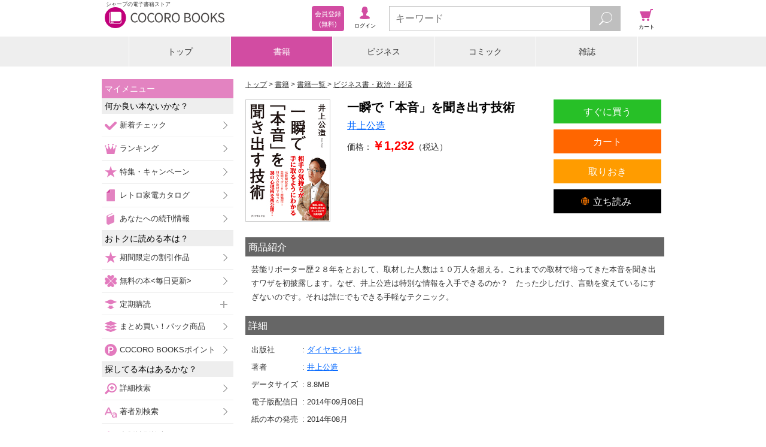

--- FILE ---
content_type: text/javascript;charset=utf-8
request_url: https://galapagosstore.com/api/mbm/recommend?type=i2i&number=40&item=303273&callback=jQuery19105700722321401255_1769745448396&_=1769745448397
body_size: 20581
content:
/**/jQuery19105700722321401255_1769745448396({"status":true,"request_parameter":{"type":"i2i","item":"303273","number":"40","callback":"jQuery19105700722321401255_1769745448396"},"response":{"hits":180,"items":40,"item":[{"category":"書籍","restricted":0,"start_date":"2015-07-17T00:00:00.000+09:00","product_id":381762,"series_id":null,"author":["朝比奈あすか"],"genre":["小説一般"],"short_caption":"自分を裏切り別の女性との結婚を決めた彼への復讐を誓う晴美、盛大な結婚式を挙げ高級マンションに住むもなぜか満たされない奈那子、子供を育てる自…","long_caption":"自分を裏切り別の女性との結婚を決めた彼への復讐を誓う晴美、盛大な結婚式を挙げ高級マンションに住むもなぜか満たされない奈那子、子供を育てる自信がもてない母親・亜季。強がったり、見栄をはったり、嘘をついたり。幸せそうに見えるあの人も、誰にも言えない秘密を抱えてる。女同士は面倒くさい。生きるって面倒くさい。だから、みんな一生懸命。","title":"やわらかな棘","publisher":"幻冬舎","book_code":"mbj-20522-120826469-001-001","series":null,"thumbnail_path":"/b/i/20522/4D/335703/mbj-20522_120826469_l.jpg","weight":0,"sales_price":752},{"category":"書籍","restricted":0,"start_date":"2015-03-06T00:00:00.000+09:00","product_id":344589,"series_id":null,"author":["下関マグロ"],"genre":["教育・教養"],"short_caption":"「知ってる？」で始まる話は、たいがいつまらない。「ビシッと言ってやったよ」と言う人に限って、たいしたことは言っていない。「私はいいんですけ…","long_caption":"「知ってる？」で始まる話は、たいがいつまらない。「ビシッと言ってやったよ」と言う人に限って、たいしたことは言っていない。「私はいいんですけどね」は「ＮＯ」という意味……。世間では、相手の言ったことが言葉どおりとはかぎらない。裏にある本当の意味を読めるのが、現代社会人の常識だ。ホンネ・性格を読むための口グセ＆ひとこと集。","title":"「ここだけの話」が「ここだけ」なワケがない。 口グセから相手のホンネを読む本","publisher":"幻冬舎","book_code":"mbj-20522-120742075-001-001","series":null,"thumbnail_path":"/b/i/20522/8C/302513/mbj-20522_120742075_l.jpg","weight":0,"sales_price":627},{"category":"書籍","restricted":0,"start_date":"2011-08-26T00:00:00.000+09:00","product_id":218605,"series_id":null,"author":["石田衣良"],"genre":["エッセイ"],"short_caption":"悩める女子に人気作家がアドバイス――恋や友人、家族の問題、学校・職場の人間関係etc．…女性の様々なお悩みに石田氏がクールにジェントルにお答えします。グッとくるアドバイスが満載。迷えるあなたの背中を押してくれる一冊です。","long_caption":"「彼氏と遠距離恋愛になりそうで不安」「職場の人間がつらい」「結婚する予定の彼が暴力を振るい始めた」……恋や仕事、家族や友人関係など、今を生きる女性たちに悩み事は尽きません。そんな彼女たちの声に、石田さんが耳を傾け、時にピリリと辛口に、時にやさしく背中を押すようにアドバイス。疲れた心をほぐし、明日への元気を与えてくれる、読むサプリメントです。悩めるあなた、おひとつどうぞ。","title":"答えはひとつじゃないけれど　石田衣良の人生相談室","publisher":"集英社","book_code":"mbj-20004-120055514-001-001","series":null,"thumbnail_path":"/b/i/20004/A8/189059/mbj-20004_120055514_l.jpg","weight":-100,"sales_price":378},{"category":"書籍","restricted":0,"start_date":"2015-10-16T00:00:00.000+09:00","product_id":404599,"series_id":71931,"author":["石田衣良"],"genre":["小説一般"],"short_caption":"一人息子を妊娠して以来、夫とはセックスレス。このままでは三十代の十年間を一度もセックスしないですごすことになる、と思った皆子は、同じような境","long_caption":"一人息子を妊娠して以来、夫とはセックスレス。このままでは三十代の十年間を一度もセックスしないですごすことになる、と思った皆子は、同じような境遇の男性と関係を持つことを決意する。\u003cbr/\u003e \u003cbr/\u003e※この電子書籍には、単行本「MILK」所収の短篇「アローン・トゥゲザー」が収録されています。","title":"アローン・トゥゲザー　 [分冊版]","publisher":"文藝春秋","book_code":"sstb-B511-1511484-BT000034007100100101900209","series":"アローン・トゥゲザー　 [分冊版]","thumbnail_path":"/b/i/1511484/80/356028/sstb-BT000034007100100101900209_001_03.jpg","weight":0,"sales_price":102},{"category":"書籍","restricted":0,"start_date":"2011-01-07T00:00:00.000+09:00","product_id":29600,"series_id":40831,"author":["齋藤孝太"],"genre":["ビジネス書・政治・経済"],"short_caption":"予算も体力も時間もない、ナイナイづくしの小売業に対し、伸びない市場で売上・利益を上げ、現場と会社を劇的に変える知恵と手法を提案する本。お金を...","long_caption":"予算も体力も時間もない、ナイナイづくしの小売業に対し、伸びない市場で売上・利益を上げ、現場と会社を劇的に変える知恵と手法を提案する本。\u003cbr /\u003e\u003cbr /\u003eお金をかけずに、店内でお客さんの心を動かし、売上アップを実現する方法を、多くの店舗ビジネスを成功させてきたコンサルタントが述べていきます。\u003cbr /\u003e\u003cbr /\u003e消費者の心理・行動という視点からはもちろん、現場視点からもお店でどのようなアクションをすればいいのかを説明しています。\u003cbr /\u003e\u003cbr /\u003e本商品にはお手軽な分冊版がございます。分冊版は\u003ca href=\"/web/book/category/書籍/series/40831?res=false\"\u003eこちら\u003c/a\u003eからお求めいただけます。","title":"衝動買いしてもらう21の法則","publisher":"クロスメディア・パブリッシング（インプレス）","book_code":"sstb-B502-1502000-8443704711000000000O","series":"衝動買いしてもらう21の法則","thumbnail_path":"/b/i/1502000/22/27696/sstb-08100100.jpg","weight":0,"sales_price":1253},{"category":"書籍","restricted":0,"start_date":"2015-05-22T00:00:00.000+09:00","product_id":365159,"series_id":null,"author":["紀ノ国屋"],"genre":["料理・生活"],"short_caption":"日本中のグルメファンや古くからの常連のお客様、\u003cbr/\u003eプロの料理人や料理関係者など、\u003cbr/\u003e今もなお熱い支持を受けている、\u003cbr/\u003e憧れのスーパーマーケッ…","long_caption":"日本中のグルメファンや古くからの常連のお客様、\u003cbr/\u003eプロの料理人や料理関係者など、\u003cbr/\u003e今もなお熱い支持を受けている、\u003cbr/\u003e憧れのスーパーマーケット紀ノ国屋が\u003cbr/\u003eはじめて公開するスペシャルレシピ！\u003cbr/\u003e一流のデリ、感動の味で食卓にときめきを！\u003cbr/\u003e紀ノ国屋の店頭に並ぶ、こだわりのおいしさが詰まった\u003cbr/\u003eお惣菜＆パン。その特製レシピを、デリ・スタンダード・\u003cbr/\u003eサンドウィッチ・シャルキュトリー・フィンガーフード・\u003cbr/\u003eワインとのマリアージュ・スイーツのテーマで紹介。\u003cbr/\u003eスパイシーポトフ、オレンジ風味のポークソテー、桜えびのちらし寿司、\u003cbr/\u003eフィンランド風オープンサンド、ジャンボンステーキ、\u003cbr/\u003eまろやかバーニャカウダ、香味野菜の焼きそば、ナッツとフルーツのパイ……。\u003cbr/\u003eなじみのある材料でだれでも簡単に、ごちそうが作れます。\u003cbr/\u003e「紀ノ国屋」ならではのスペシャル料理レシピとともに\u003cbr/\u003e□諸国44品種のパンカタログ　世界のパンめぐり\u003cbr/\u003e□毎日食べてもあきない16品　シャルキュトリー味くらべ\u003cbr/\u003e□買い物時に役立つ袋詰めのコツ　セルフサービスのラッピングアイデア\u003cbr/\u003e□京都で出会ったあの味、この味　紀ノ国屋に並ぶ京の老舗\u003cbr/\u003e□歴史の中に刻まれた逸話の数々　トリビア年代記\u003cbr/\u003eといった、暮らしに生かせる楽しいコラムも。","title":"「紀ノ国屋」特製 ワンランク上のお惣菜レシピ","publisher":"マガジンハウス","book_code":"mbj-28157-120785741-001-001","series":null,"thumbnail_path":"/b/i/28157/59/320960/mbj-28157_120785741_l.jpg","weight":5,"sales_price":1200},{"category":"書籍","restricted":0,"start_date":"2015-05-22T00:00:00.000+09:00","product_id":364865,"series_id":null,"author":["鬼頭宏昌"],"genre":["ビジネス書・政治・経済"],"short_caption":"「売上が伸びない」\u003cbr/\u003e「客足が遠のいた」\u003cbr/\u003eそんな店長・マネージャーの悩みを一気に解決!赤字だった3つの小さなお店を、徹底した計数管","long_caption":"「売上が伸びない」\u003cbr/\u003e「客足が遠のいた」\u003cbr/\u003eそんな店長・マネージャーの悩みを一気に解決!\u003cbr/\u003e \u003cbr/\u003e・算数でわかる「儲かるお店の数字」\u003cbr/\u003e・黒字になる商品単価の決め方\u003cbr/\u003e・「通りすがり」をお客さんにする方法\u003cbr/\u003eなどなど、飲食業、サービス業、小売業で繁盛店になる秘訣がわかる。\u003cbr/\u003e \u003cbr/\u003e赤字だった3つの小さなお店を、徹底した計数管理と斬新な出店戦略により年商20億円の飲食チェーンに育て上げた成功メソッドが満載の1冊!","title":"売上・利益を伸ばす！ 小さなお店の数字に強くなる本","publisher":"かんき出版","book_code":"sstb-B511-1511571-BT000031577000100101900209","series":null,"thumbnail_path":"/b/i/1511571/22/320692/sstb-BT000031577000100101900209_001_03.jpg","weight":3,"sales_price":1848},{"category":"コミック","restricted":0,"start_date":"2015-02-06T00:00:00.000+09:00","product_id":336887,"series_id":56155,"author":["樋口きしこ","石田るか"],"genre":["女性コミック"],"short_caption":"飼い主の飼育放棄、ブリーダーの失踪――など、さまざまな理由で動物愛護センターへ連れてこられる犬たちがいます。彼らに新しい家族を見つけ、幸せな...","long_caption":"飼い主の飼育放棄、ブリーダーの失踪――など、さまざまな理由で動物愛護センターへ連れてこられる犬たちがいます。彼らに新しい家族を見つけ、幸せな生活を送れるよう、日々活動している成犬譲渡ボランティアとセンターの方たち。いま現在もそのボランティアとして活動をされている石田るかさんが体験した犬と人との感動実話をまんが化しました！","title":"まんが　わんこのきもち～成犬譲渡ボランティアが見た、涙と絆の物語～","publisher":"ぶんか社","book_code":"sstb-B511-1511619-BT000029929100100101900209","series":"まんが　わんこのきもち～成犬ボランティアが見た、涙と絆の物語～","thumbnail_path":"/b/i/1511619/46/295710/sstb-BT000029929100100101900209_001_03.jpg","weight":0,"sales_price":770},{"category":"書籍","restricted":0,"start_date":"2015-02-10T00:00:00.000+09:00","product_id":338929,"series_id":null,"author":["松本侑子"],"genre":["料理・生活"],"short_caption":"名作『赤毛のアン』から、心が明るくなるアンの言葉を６０選び、その一つ一...","long_caption":"名作『赤毛のアン』から、心が明るくなるアンの言葉を６０選び、その一つ一つに、日本初の『赤毛のアン』全文訳で話題の作家・松本侑子さんの心温まる文章、プリンス・エドワード島で撮ったすがすがしい風景・グリーンゲイブルズ、花々のカラー写真、アンの言葉の英文、バラやスミレの花のさし絵を添えた、オールカラーの美しい一冊。アンの物語を紹介しながら、「幸福に生きる心がけ」、「毎日を丁寧に暮らす喜び」、「人生が輝く生き方」を伝える、珠玉のエッセイ集。今、生きている　すばらしさ！　愛と希望に満ちた　アンの世界へ。心が明るくなるアンの言葉６０とプリンスエドワード島の美しい写真生きる喜びと希望がわきあがる。「私はここで生きることに、最善を尽くすわ。そうすれば、いつかきっと、最大の収穫が自分にかえってくると思うの」（『赤毛のアン』第３８章より）　主婦と生活社刊","title":"赤毛のアンの幸せになる言葉","publisher":"主婦と生活社","book_code":"mbj-20553-120726581-001-001","series":null,"thumbnail_path":"/b/i/20553/AE/297486/mbj-20553_120726581_l.jpg","weight":2,"sales_price":1080},{"category":"書籍","restricted":0,"start_date":"2015-01-09T00:00:00.000+09:00","product_id":332127,"series_id":null,"author":["國方康任"],"genre":["ビジネス書・政治・経済"],"short_caption":"今まで何冊も会計の本を読んだけど、そのすべてに挫折した――。これまでになかった斬新な方法で、一瞬で本質が頭に入る。デジタルネイティブ世代でも","long_caption":"※この商品はタブレットなど大きいディスプレイを備えた端末で読むことに適しています。また、文字だけを拡大することや、文字列のハイライト、検索、辞書の参照、引用などの機能が使用できません。\u003cbr/\u003e\u003cbr/\u003e今まで何冊も会計の本を読んだけど、そのすべてに挫折した――。これまでになかった斬新な方法で、一瞬で本質が頭に入る。デジタルネイティブ世代でも「見て」使える新時代の解説書。\u003cbr/\u003e \u003cbr/\u003e【主な内容】\u003cbr/\u003e第１章 湖を見て、会計の基礎を学ぶ\u003cbr/\u003e第２章 財産と借金はバランスが大切――貸借対照表とは何か？\u003cbr/\u003e第３章 “利益”が発生するとは、純資産が増えること\u003cbr/\u003e第４章 いくらお金を使っても費用にならないことがあるのはなぜ？\u003cbr/\u003e第５章 “利益”と“キャッシュフロー”の差額は“タイムラグ”で説明できる\u003cbr/\u003e第６章 財務指標は必要最低限でよい","title":"「読まずに」わかる会計の本―１時間で理解して、すぐ仕事に役立つ","publisher":"東洋経済新報社","book_code":"sstb-B511-1511269-BT000029692700100101900209","series":null,"thumbnail_path":"/b/i/1511269/85/291499/sstb-BT000029692700100101900209_001_03.jpg","weight":9,"sales_price":1210},{"category":"書籍","restricted":0,"start_date":"2014-09-26T00:00:00.000+09:00","product_id":309236,"series_id":null,"author":["千田琢哉"],"genre":["ビジネス書・政治・経済"],"short_caption":"人間関係を好転させるには、屈強な勇者になる必要はない。臆病な勇者になればいい。２０代のカリスマ・千田琢哉の６３の勇気術。","long_caption":"ビジネスマン１万人と対話して知ったことがある。無敵と畏れられた勇者こそ、皆、繊細で臆病者だったという事実だ。繊細で感性が鋭くなければ真の勇気は修得できない。人は「臆病な勇者」になればいい――。２０代のカリスマが贈る、人間関係・６３の勇気術！","title":"たった２分で、勇気を取り戻す本。","publisher":"学研","book_code":"mbj-20000-120656055-001-001","series":null,"thumbnail_path":"/b/i/20000/CF/271199/mbj-20000_120656055_l.jpg","weight":0,"sales_price":1166},{"category":"書籍","restricted":0,"start_date":"2014-04-18T00:00:00.000+09:00","product_id":265070,"series_id":null,"author":["中沢敦"],"genre":["ビジネス書・政治・経済"],"short_caption":"より安いものを求めて何軒ものお店をまわる、購入を決める際、マス広告に影響されないなど、今、消費者の購買行動が大きく変化している。そこで、注目...","long_caption":"より安いものを求めて何軒ものお店をまわる、購入を決める際、マス広告に影響されないなど、今、消費者の購買行動が大きく変化している。そこで、注目されているのが店頭プロモーションだ。店頭で目をひくPOP、消費者の目の動きや心理に対応した商品配置、衝動買いを誘う見た目が楽しい売場づくり、キャンペーンやツールによるリピーターを増やすための仕掛け、こうしたことが売上を伸ばす効果的な方法となっている。本書は売上アップに効果のある51の方法を紹介した。お客様の興味をひくPOPのコピーのひと言や、集客アップを実現するキャンペーンのタイアップ手法など、すぐに実行できる小さなものから、近隣の店舗を巻き込んだ大きなものまで、店頭での売上減少に歯止めを掛けたいと考える店長や売場担当者にとって必ず役立つ情報満載の1冊。","title":"［図説］今すぐ売上が伸びる！ 店頭プロモーション術","publisher":"PHP研究所","book_code":"sstb-B004-1004000-56979437210037630004","series":null,"thumbnail_path":"/b/i/1004000/D1/231130/sstb-ph003763p.jpg","weight":0,"sales_price":1500},{"category":"書籍","restricted":0,"start_date":"2015-06-05T00:00:00.000+09:00","product_id":369943,"series_id":null,"author":["養老孟司","近藤誠"],"genre":["料理・生活"],"short_caption":"ペットとひとの長生き、医療、看取りを語る。","long_caption":"ペットとひとの長生き、医療、看取りを語る。\u003cbr/\u003e「動物はいい、気持ちが休まって」、\u003cbr/\u003e「ひとりで生きるより手のかかる相手がいた方がいい」（養老孟司）\u003cbr/\u003e「弱っていく姿を見かねて安楽死を考えたことも」、\u003cbr/\u003e「ペットのがん治療は、アバウトすぎて一種の無法地帯」（近藤 誠）\u003cbr/\u003e日本で買われているペットは１５歳未満の子どもより多い、約２千万頭。\u003cbr/\u003e猫、犬、サル、ネズミ…小さい頃からいろいろ飼ってきた養老先生と、歴代４匹のワンコを飼い、哺乳瓶でミルクをあげて“子犬育て“までした近藤先生。ペット大好きドクターふたりが、愛するペットとの暮らし、医療、看取りを語りつくしました。\u003cbr/\u003e人もペットも寿命が延びて、さぁ大変。高齢ペットのがん治療、介護、安楽死など悩ましい問題がいっぱい。そんな時代に、おもしろくてためになる、実は深い対談です。\u003cbr/\u003e養老まる（スコティッシュ・フォールド、11才）と、近藤ボビー（ボストン・テリア、１才）のほほえましいスナップはカラーページに収めました。\u003cbr/\u003e【ご注意】※この作品はカラー画像が含まれております。","title":"ねこバカ　いぬバカ","publisher":"小学館","book_code":"mbj-20005-120794340-001-001","series":null,"thumbnail_path":"/b/i/20005/27/325106/mbj-20005_120794340_l.jpg","weight":0,"sales_price":968},{"category":"書籍","restricted":0,"start_date":"2015-08-24T00:00:00.000+09:00","product_id":391184,"series_id":null,"author":["堺憲一"],"genre":["経済・社会小説"],"short_caption":"城山三郎、清水一行、高杉良、幸田真音、真山仁、池井戸潤、石田衣良、荻原浩、有川浩、桂望実……１０００冊を読破した経済小説の達人が、超定番から...","long_caption":"城山三郎、清水一行、高杉良、幸田真音、真山仁、池井戸潤、石田衣良、荻原浩、有川浩、桂望実……１０００冊を読破した経済小説の達人が、超定番から最新の話題作までを独自ランキングで一挙紹介。おもしろくてタメになる！経済小説の醍醐味をリアリティたっぷりに解説する。巻末には業種別５００冊の作品リストを掲載。","title":"この経済小説がおもしろい！","publisher":"ダイヤモンド社","book_code":"mbj-20142-120873256-001-001","series":null,"thumbnail_path":"/b/i/1505000/F6/344017/sstb-47801380000035100000.jpg","weight":7,"sales_price":1264},{"category":"書籍","restricted":0,"start_date":"2011-07-15T00:00:00.000+09:00","product_id":43035,"series_id":null,"author":["童門冬二"],"genre":["趣味・雑学・エンタメ"],"short_caption":"戦国武将の名言・至言を紹介。リーダー学として、または人生訓として、示唆に富んだ言葉の数々とともに、武将たちの人間的魅力に迫る。","long_caption":"一本の矢はたやすく折れてしまうが、三本束にすると折れにくい。三人が力を合わせれば大きな力になる、と中国地方の覇者・毛利元就が息子たちに語ったという「三矢の訓え」は有名である。力のある者が天下を取り、一時でも気を抜けば命の保証すらないという時代にあって、戦国武将たちは生き残りをかけ、それぞれが知恵の限りを尽くした。そしてその真髄を言葉にし、家臣や家族、時には敵となる武将たちに向けて語った。「金で人を使おうとすれば必ず離れていく」「トップの決裁を仰ぐ時は、案を二つ出せ」「天下の政治は、四角い重箱に丸い蓋をするように」「その道のプロにならなければ情報は集まらない」など、現代にも通じる言葉の数々を紹介。ビジネスの現場で活きる知恵、部下指導の心得、組織を束ねる者の才覚、人生訓、機知に富んだひと言などとともに、その言葉が語られた背景やできごとを解説。武将たちの人間的魅力にも迫る一冊。","title":"人生が開ける　戦国武将の言葉","publisher":"PHP研究所","book_code":"sstb-B004-1004000-56964752210014660002","series":null,"thumbnail_path":"/b/i/1004000/51/38527/sstb-ph001466p.jpg","weight":0,"sales_price":520},{"category":"書籍","restricted":0,"start_date":"2013-05-17T00:00:00.000+09:00","product_id":185567,"series_id":null,"author":["小林照子"],"genre":["料理・生活"],"short_caption":"77歳の喜寿を迎えてますます精力的な活動を続ける現役メイクアップアーティスト・小林照子。そのモットーは、本当の自分の魅力に気づき、なりたい自...","long_caption":"77歳の喜寿を迎えてますます精力的な活動を続ける現役メイクアップアーティスト・小林照子。そのモットーは、本当の自分の魅力に気づき、なりたい自分になること。そして夢を実現する癖をつけることです。それにはまず隠れた自分の魅力を見つけることが一番という。一美容部員として全国の化粧品店でメイクアップのデモンストレーションをし、販売からキャリアを積み、本社で美容部員育成、広報、商品開発、幅広く活躍し、その後独立。美容と向き合うなかで確立した独自の理論、「ハッピーメイク」は、その人らしい魅力を引き出し、心を明るく輝かせ自信を与えるとして、美容・芸術・芸能・福祉・医療界で注目を集めています。その理論を基本とし、日本人らしい美の魅力を世界に発信しようと、現在、京都から新しい時代の美を追求中。身だしなみを整え美しく振る舞うことは、毎日を楽しく生きる大切な要素。著書の生き方、仕事への情熱を通じて、クオリティ・オブ・ライフを願うシニア世代へ――人は夢を持ち続ける限り、歳を重ねてもさらに美しく輝く――というメッセージを伝えます。","title":"小林照子のメイクの力　年齢を重ねてもキレイになる","publisher":"PHP研究所","book_code":"sstb-B004-1004000-56980934210030140009","series":null,"thumbnail_path":"/b/i/1004000/2E/160004/sstb-ph003014p.jpg","weight":0,"sales_price":1400},{"category":"書籍","restricted":0,"start_date":"2014-10-03T00:00:00.000+09:00","product_id":311126,"series_id":null,"author":["川北義則"],"genre":["エッセイ"],"short_caption":"「苦手な人とも何とかうまく関係を築きたい」「出世がすべて。自分の人生の出来不出来はそれで決まる」と、無理して自分を追い込んでいないだろうか？...","long_caption":"「苦手な人とも何とかうまく関係を築きたい」「出世がすべて。自分の人生の出来不出来はそれで決まる」と、無理して自分を追い込んでいないだろうか？でも、それでは一度きりの人生を楽しめない。本書では「出世にこだわるのをやめる。無理な人間関係をやめる。『やめる』ということで、存外人は大切なものに気づき、より多くのものを得ることができるのだ」というコンセプトのもと、気持ちがスーッとラクになる発想のヒントを説く。「これまで挫折や失敗、マイナスと思い込んできたことも、どんなにつらいことであっても、貴重な体験をしたと開き直って生きたほうがいい。その体験は、ほかの誰でもない。あなたにしかできなかったことなのだから。それは、いつか必ず、人生のどこかでプラスになる。人生にムダなことなど、一つもないのだ」と、著者の目線はどこまでも優しい。読後、あなたも「だいじょうぶ、きっとなんとかなる。」という考えになるはずだ。","title":"だいじょうぶ、きっとなんとかなる。　気持ちがラクになる73のヒント","publisher":"PHP研究所","book_code":"sstb-B004-1004000-56964593210045210008","series":null,"thumbnail_path":"/b/i/1004000/A2/272818/sstb-ph004521p.jpg","weight":0,"sales_price":1100},{"category":"書籍","restricted":0,"start_date":"2014-11-07T00:00:00.000+09:00","product_id":317970,"series_id":null,"author":["佐藤康行"],"genre":["ビジネス書・政治・経済"],"short_caption":"言葉は心にスイッチを入れる力があります。\u003cbr/\u003e本当の自分・心に気づき、心にスイッチを入れる珠玉の言葉を集めました。本書の言葉を、心で読み、","long_caption":"言葉は心にスイッチを入れる力があります。\u003cbr/\u003e本当の自分・心に気づき、心にスイッチを入れる珠玉の言葉を集めました。本書の言葉を、心で読み、本当の自分に気づくことができれば、あなたの運命は劇的に変わります。\u003cbr/\u003e \u003cbr/\u003eサンタ営業メソッド開発者\u003cbr/\u003eＹＳコンサルタント創業者\u003cbr/\u003e \u003cbr/\u003e1951年北海道美唄市生まれ。\u003cbr/\u003e15歳で単身上京し、社員食堂の皿洗いをしながら定時制高校に通う。\u003cbr/\u003e高校卒業後、自らを鍛えるために化粧品、宝飾品のフルコミッションセールスでは、\u003cbr/\u003eトップセールスマンとして活躍。その後、70店舗のレストラン社長として活躍し、現社主。\u003cbr/\u003eこの間、教育プログラムの販売で世界一の実績を持つ。これらの経験をベースに独自の\u003cbr/\u003e「サンタ営業メソッド」を開発し、多くのトップセールスマンを育て上げるほか、\u003cbr/\u003eセールスに関する研修、講演、執筆活動を行う。\u003cbr/\u003eまた「本当の自分＝真我」を開発する\u003cbr/\u003e画期的セミナー「真我開発講座」を編み出し、心の分野でも世界15カ国において\u003cbr/\u003e約25年間に亘り、研修、講演、執筆活動を展開している。\u003cbr/\u003e著書に「社長！二代目の仕事は魂の継承だ」「サンタさん営業ドロボー営業」\u003cbr/\u003e「一日ひとつ変えてみる」など80冊以上、ベストセラーも数多く出版している。","title":"過去を変える一言キーワード　人生の迷い・過去・未来編","publisher":"ゴマブックス","book_code":"sstb-B511-1511298-BT000028650500100101900209","series":null,"thumbnail_path":"/b/i/1511298/43/278915/sstb-BT000028650500100101900209_001_03.jpg","weight":6,"sales_price":616},{"category":"書籍","restricted":0,"start_date":"2013-07-05T00:00:00.000+09:00","product_id":195834,"series_id":null,"author":["中谷彰宏"],"genre":["ビジネス書・政治・経済"],"short_caption":"就職難やリストラが続くなか、自分のお店を持ちたいという人が増えている。物が売れない時代でも、なぜか予約でいっぱい、行列をつくっているお店があ...","long_caption":"就職難やリストラが続くなか、自分のお店を持ちたいという人が増えている。物が売れない時代でも、なぜか予約でいっぱい、行列をつくっているお店があるのも事実だ。ベストセラー『あなたのお客さんになりたい』の著者である中谷彰宏氏は、自分が訪れたお店に対して、できるかぎり愛あるアドバイスを心がけている。本書は、お店を持ちたい、または、まかされているお店を繁盛させたいと願っている人へ、どんな店長がお店を流行らせるのか、またこれからのお店に必要なことを具体例で伝授する本。●お客様同士を紹介しよう。●お客様の前でスタッフを叱らない。●お客様からの「スペシャル・オーダー」を他のお客様にも見てもらおう。●レストランにも進化したコンシェルジュを。●「一番安い商品」を買ってくださるお客様を大切にしよう。●お客様とケイタイでつながっているお店が流行る。●メニューは注文がすんでもテーブルに置いておこう。……etc．","title":"店長さんのここが好き","publisher":"PHP研究所","book_code":"sstb-B004-1004000-56963754210009560004","series":null,"thumbnail_path":"/b/i/1004000/83/169149/sstb-ph000956p.jpg","weight":0,"sales_price":1300},{"category":"書籍","restricted":0,"start_date":"2014-07-18T00:00:00.000+09:00","product_id":290153,"series_id":null,"author":["北端康良"],"genre":["ビジネス書・政治・経済"],"short_caption":"あなたはまだ、自分に「秘められた才能」に気づいていない。\u003cbr/\u003e「自分の秘密」がわかれば、「人生の目的」が必ずわかる！","long_caption":"あなたはまだ、自分に「秘められた才能」に気づいていない。\u003cbr/\u003e「自分の秘密」がわかれば、「人生の目的」が必ずわかる！\u003cbr/\u003e \u003cbr/\u003e「もっと能力を引き出せれば、人生は飛躍的に変化する」\u003cbr/\u003e「才能の見つけ方さえわかれば、もっと活躍できる」\u003cbr/\u003eそう考えたことはないだろうか？\u003cbr/\u003e \u003cbr/\u003eもしあなたがそう思うなら、ぜひ本書を手にとってもらいたい。\u003cbr/\u003eきっと自分の隠れた才能を見つけ出し、活躍するヒントが見つかるはずだ。","title":"自分の秘密","publisher":"経済界","book_code":"sstb-B511-1511043-BT000027020200100101900208","series":null,"thumbnail_path":"/b/i/1511043/A1/253668/sstb-BT000027020200100101900208_001_03.jpg","weight":0,"sales_price":1382},{"category":"書籍","restricted":0,"start_date":"2013-08-20T00:00:00.000+09:00","product_id":224624,"series_id":null,"author":["石原加受子"],"genre":["教育・教養"],"short_caption":"最近、なぜか「まわりとうまくいかない」と思っている人にオススメの一冊です！","long_caption":"最近、なぜか「まわりとうまくいかない」と思っている人にオススメの一冊！\u003cbr/\u003e口うるさい上司、自分勝手な部下、頼りにならない同僚、物分かりの悪い親、わがままな姑……。身近な「あの人」「この人」とのピンチを解決して、もっと毎日を心地よく生きるためのレッスンを始めましょう！","title":"なぜか「まわりは敵だらけ!?」と思ったら読む本","publisher":"すばる舎","book_code":"mbj-27747-120471961-001-001","series":null,"thumbnail_path":"/b/i/27747/09/194118/mbj-27747_120471961_l.jpg","weight":0,"sales_price":1032},{"category":"書籍","restricted":0,"start_date":"2013-09-27T00:00:00.000+09:00","product_id":209974,"series_id":null,"author":["木越和夫"],"genre":["ビジネス書・政治・経済"],"short_caption":"お箸の業界はすでに何十年にわたって斜陽産業といわれてきた。100円ショップに行けば、好みの箸が買える時代。贈答用の需要も先細りの一途。そんな...","long_caption":"お箸の業界はすでに何十年にわたって斜陽産業といわれてきた。100円ショップに行けば、好みの箸が買える時代。贈答用の需要も先細りの一途。そんななかで、たった一店舗での営業にもかかわらず、いつもお客さんが満員の繁盛店として注目されているのが、福井県小浜市の「せいわ」である。近くにあるお寺に参拝にくる観光客をどうやってお店に引きこむか。お土産に買って帰る必要のない箸を何膳も買ってもらうためにはどうするか。お客さんが財布のヒモを緩めるように仕向けるにはどんな接客がいいのか。創業者である著者は「子供のころは引きこもり、学生時代は落ちこぼれ」と自認する。そんな著者が独学で編み出した経営ノウハウが、いまや全国の中小企業や小売店に反響を呼んでいる。年間講演数180回を超える人気講師でもある著者はいう。「店舗販売で苦労されている方、劣等感で悩んでいる方はぜひ読んでください。きっと参考になります」","title":"臆病者の経営学小さな会社を繁盛させるヒント","publisher":"PHP研究所","book_code":"sstb-B004-1004000-56964520210033530006","series":null,"thumbnail_path":"/b/i/1004000/44/181288/sstb-ph003353p.jpg","weight":0,"sales_price":1601},{"category":"書籍","restricted":0,"start_date":"2015-03-13T00:00:00.000+09:00","product_id":346135,"series_id":null,"author":["齋藤孝"],"genre":["ビジネス書・政治・経済"],"short_caption":"仕事でもプライベートでも人間関係で得する人のシンプルな法則。口下手でも面白い話のネタがなくても、周りの反応が１８０度変わる！","long_caption":"この本は、口下手でも、話のネタが面白くなくても、\u003cbr/\u003e人間関係をよくする会話のコツを解説する本です。\u003cbr/\u003e \u003cbr/\u003e同じことを言っても、得する人と、損する人は\u003cbr/\u003e何が違うのでしょうか？\u003cbr/\u003e \u003cbr/\u003e本書では、仕事やプライベートのあるあるケースで、\u003cbr/\u003eお願いするとき、謝るとき、相談するとき、ほめるとき……、\u003cbr/\u003e人間関係で得する人のシンプルな法則を解説します。\u003cbr/\u003e \u003cbr/\u003e□話が続かない\u003cbr/\u003e□雑談が苦手\u003cbr/\u003e□緊張して言葉につまる\u003cbr/\u003e□なぜか誤解される\u003cbr/\u003e□トラブルが解決できない\u003cbr/\u003e \u003cbr/\u003e誰もが持っている悩みを解消するための\u003cbr/\u003eとっておきのメソッドが満載です！\u003cbr/\u003e \u003cbr/\u003e【主な内容】\u003cbr/\u003e第１章　だからあなたは嫌われる\u003cbr/\u003e第２章　この７つの法則で味方が増える\u003cbr/\u003e第３章　こんなとき、好かれる人はどっち？　ビジネス編\u003cbr/\u003e第４章　こんなとき、好かれる人はどっち？　プライベート編\u003cbr/\u003e第５章　決まるとクセになる すごい！ ひと言","title":"このひと言で「会話が苦手」がなくなる本―人間関係で得する人、損する人の法則","publisher":"東洋経済新報社","book_code":"sstb-B511-1511269-BT000030643400100101900209","series":null,"thumbnail_path":"/b/i/1511269/00/303882/sstb-BT000030643400100101900209_001_03.jpg","weight":12,"sales_price":1123},{"category":"書籍","restricted":0,"start_date":"2012-06-08T00:00:00.000+09:00","product_id":103280,"series_id":null,"author":["黒野伸一"],"genre":["小説一般"],"short_caption":"あなたたちがいたから、家族になれた。","long_caption":"あなたたちがいたから、家族になれた。\u003cbr/\u003e学校でいじめにあっている長男・翔（１１歳、小学五年生）は、家では不機嫌。自分が欲しがって飼った犬の散歩にも行かない始末だ。息子を心配するママ・小絵（３８歳、専業主婦）は、家庭の事情にまったく関心をしめさないパパ・真太郎（４５歳、会社員）にあきれ果て、テニスコーチと不倫に走る。思春期の長女・穣（１７歳、高校二年生）も同じ高校に通う問題児とつき合いだした。\u003cbr/\u003e今にも崩壊しそうな中山家。\u003cbr/\u003e一家の一大事に、ペットの三毛猫ミケ（２歳・メス）とコーギーのタロウ（１歳・オス）が立ち上がる。果たして一家の命運は？\u003cbr/\u003e　『万寿子さんの庭』の注目作家が描く、愛と絆の物語。","title":"幸せまねき","publisher":"小学館","book_code":"mbj-20005-120193902-001-001","series":null,"thumbnail_path":"/b/i/20005/79/87724/mbj-20005_120193902_l.jpg","weight":0,"sales_price":759},{"category":"雑誌","restricted":0,"start_date":"2011-04-23T00:00:00.000+09:00","product_id":38027,"series_id":null,"author":[],"genre":["ビジネス・政治経済"],"short_caption":"「日経ビジネス アソシエ」は、次世代のリーダーを目指す、意欲あるビジネスパーソンのための情報誌です。一時的なニュース報道や新聞からでは窺い知れない事象の本質を、若手ビジネスパーソンと等身大の目線から分析/究明し、日々の仕事と暮らしの変化に対応するための処方せんを提供します。スキルアップ、キャリアアップ情報も満載！","long_caption":"表紙\nニュースのキーパーソン 柴田トヨ（９９歳）詩人　９９歳で花開いた詩人　一人きりでも、美しくありたい\n目次\nニュースの裏側 震災で関心高まる「シェア型賃貸住宅」\n山崎元の経済元論 「ひとつになる」のは意外に危険　複数の視点があることが重要だ\n今さら聞けないお金のトリセツ 住宅ローンは被災のリスクを考えて組む\n特集１ 今こそ読むべき本\n特集１ ＰＡＲＴ１　フロントランナー４人に聞く　新しい働き方・生き方を見つける本\n特集１ ＰＡＲＴ２　今、仕事に役立つ本\n特集１ デザイナー　ナガオカケンメイが考えた本\n特集１ ＰＡＲＴ３　ヒットメーカーたちが頼りにする本\n特集１ 書店員オススメのビジネス書４７冊\n特集１ ＰＡＲＴ４　人生を豊かにする本\n特集１ ビジネスパーソンよ、本当の「進化論」を学ぼう\n特集１ 「鉄道」と「文学」の意外に近い関係とは？\n特集１ 心が軽くなる「極・日常」マンガ１４冊！\n特集１ サブカル本で学ぶビジネススキル\n特集１ ＰＡＲＴ５　大災害を乗り越えるためのブックガイド\n特集１ あなたの文庫本に「スピン」ついてる？\n特集１ ＰＡＲＴ６　若手研究者が推奨する専門書\n特集１ 自立した個人への『教科書』\n平井伯昌の“金メダリスト”育成塾 複数の選手を指導してフレッシュな気持ちを保つ\n仕事ハック　ストレスなしで成果を上げるコツ キャンドルを傍らに置いて心を落ち着ける\nロングインタビュー 前澤友作　スタートトゥデイ（ＺＯＺＯＴＯＷＮ）社長（３５歳）　今の若者は“ぬるい”し、危機感がない　果敢に挑戦し、仕事を楽しむことがカッコいい\n現場リーダーの仕事術　「店長」図鑑 野村証券　たまプラーザ支店支店長　及部裕之　日に４～５回、部下と一緒に営業に出ます。お客様とも部下とも近づける。それが大切。\n今日から使えるＭＢＡスキル 「平均のマジック」にだまされるな\n特集２ 節電・停電に負けない！「時短」仕事術\n特集２ 「自分アポ」でペースつかむ\n特集２ 優先順位と代替手段を確認\n特集２ 「どこでも仕事」を可能に\n特集２ パソコン操作を省力化\n特集２ 不安とうまくつき合うには\n働く人の心に効く　耳の痛い話 量をこなせない人に質の高い仕事はできない\n渋谷で働く社長のキャリアアップ塾 良質なアイデアを生み出す会議の大切さを知ろう\n読者プレゼント・アンケート 読者プレゼント\nからだマネジメント研究所 簡単、ヘルシーで、味にも満足　食欲をそそるポイントは「香りづけ」\nアート＆エンタメ注目株 特別展「手塚治虫のブッダ展」（４月２６日～６月２６日）\nアソシエ・グルメ・クラブ 北海道の名店を銀座で楽しむ\n千堀の投句教室５・７・５ 今回募集する兼題　朧　陽炎\n編集後記／次号予告 ｆｒｏｍ　Ｅｄｉｔｏｒｓ／ＮＥＸＴ\n年間購読＆バックナンバーのご案内\n奥付","title":"日経ビジネス アソシエ 2011年05月03日号（2011年05月03日・05月17日合併号）","publisher":"日経BP社","book_code":"210003201104230","series":null,"thumbnail_path":"/m/i/AE/38/1692/img20110420120737.jpg","weight":0,"sales_price":618},{"category":"書籍","restricted":0,"start_date":"2015-04-17T00:00:00.000+09:00","product_id":355977,"series_id":null,"author":["増田ゆきみ"],"genre":["コンピュータ・IT"],"short_caption":"Microsoft Wordで手軽にチラシや広報紙、プレスリリースを作成するテクニックとノウハウを解説した入門書です。","long_caption":"※この商品はタブレットなど大きいディスプレイを備えた端末で読むことに適しています。また、文字だけを拡大することや、文字列のハイライト、検索、辞書の参照、引用などの機能が使用できません。\u003cbr/\u003e\u003cbr/\u003eMicrosoft Wordで手軽にチラシや広報紙、プレスリリースを作成するテクニックとノウハウを解説した入門書です。お店や事業のPR用チラシ、PTAや自治会用のお知らせや広報紙作成など、いざやってみると難しいそれらの作成に関するテクニックとノウハウを広報のプロが易しく教えます。特に広報紙については、企画書の作り方、レイアウト、取材、文章の書き方、編集と校正など作成プロセスを詳しく解説しており、これ一冊でより本格的なものを作成できます。プレスリリースについては作成方法だけでなく、ソーシャルメディアを活用した情報発信方法を解説しています。作成用テンプレートのダウンロードサービス付きです。","title":"ワードで作る！ PTA・自治会のためのチラシ・広報紙・プレスリリースらくらく作成ガイド","publisher":"秀和システム新社","book_code":"sstb-B511-1511351-BT000031103700100101900209","series":null,"thumbnail_path":"/b/i/1511351/A6/312702/sstb-BT000031103700100101900209_001_03.jpg","weight":5,"sales_price":1584},{"category":"書籍","restricted":0,"start_date":"2015-06-05T00:00:00.000+09:00","product_id":369222,"series_id":null,"author":["加藤諦三"],"genre":["料理・生活"],"short_caption":"どうしたら相手に気に入られるかばかりを考えて、期待に応えようとしてしまう人、他人から好意を受けると気が引けてしまい、居心地が悪いという人、さ...","long_caption":"どうしたら相手に気に入られるかばかりを考えて、期待に応えようとしてしまう人、他人から好意を受けると気が引けてしまい、居心地が悪いという人、ささいなことで不機嫌になって、原因が自分でもわからないという人、自分で自分を好きになれない人……うまく人とつき合えない、いつも何かに不満を感じている……そんな人たちの心の奥に潜む心理を解明する鍵を4つのシチュエーションのコミックで展開する。70万部突破のベストセラー『自分に気づく心理学』を待望のコミック化です！収録コミック「三毛猫の心理学ウオッチング」（此花あかり）／「みのりとふわり」（鶴谷香央里）／「ヒロシの悩み」（宇野田ヒュウ）／「キャリ女・キャリ男の恋」（おーかともこ）","title":"コミック版 自分に気づく心理学","publisher":"PHP研究所","book_code":"sstb-B004-1004000-56977585210022520008","series":null,"thumbnail_path":"/b/i/1004000/C0/324434/sstb-ph002252p.jpg","weight":0,"sales_price":770},{"category":"書籍","restricted":0,"start_date":"2015-06-08T00:00:00.000+09:00","product_id":369365,"series_id":null,"author":["坪井賢一","ダイヤモンド社"],"genre":["ビジネス書・政治・経済"],"short_caption":"大好評のロングセラー「めちゃくちゃわかるよ！経済学」に続くシリーズ第２弾！　そもそも金融とは何なのか？まったくの初心者でもわかるように金利の...","long_caption":"大好評のロングセラー「めちゃくちゃわかるよ！経済学」に続くシリーズ第２弾！　そもそも金融とは何なのか？まったくの初心者でもわかるように金利の仕組みからサブプライムローンや金融不況の仕組みを徹底理解していただきます。","title":"めちゃくちゃわかるよ！　金融","publisher":"ダイヤモンド社","book_code":"mbj-20142-120799420-001-001","series":null,"thumbnail_path":"/b/i/1505000/21/324574/sstb-47800845000035100000.jpg","weight":5,"sales_price":1242},{"category":"書籍","restricted":0,"start_date":"2015-02-09T00:00:00.000+09:00","product_id":337826,"series_id":null,"author":["石渡晃一"],"genre":["ビジネス書・政治・経済"],"short_caption":"フリーランスでもなく、会社に飼いならされる社畜でもない。楽しく働くサラリーマンが最強だ。会社を辞めずに自由に働くためのヒントが満載。明日の出...","long_caption":"フリーランスでもなく、会社に飼いならされる社畜でもない。楽しく働くサラリーマンが最強だ。会社を辞めずに自由に働くためのヒントが満載。明日の出社が楽しみになること間違いなしだ！","title":"ぼくは、世界一楽しいサラリーマン","publisher":"ダイヤモンド社","book_code":"mbj-20142-120726725-001-001","series":null,"thumbnail_path":"/b/i/1505000/F3/296510/sstb-47802715000035100000.jpg","weight":10,"sales_price":1210},{"category":"書籍","restricted":0,"start_date":"2015-10-09T00:00:00.000+09:00","product_id":402351,"series_id":null,"author":["井上かなえ"],"genre":["料理・生活"],"short_caption":"冷蔵庫にあるモノだけ、10分で完成！\u003cbr/\u003e \u003cbr/\u003e三人の子どもたちに毎日お弁当を作り続けてきた超人気ブロガーてんきち母ちゃんこと井上かなえ","long_caption":"冷蔵庫にあるモノだけ、10分で完成！\u003cbr/\u003e \u003cbr/\u003e三人の子どもたちに毎日お弁当を作り続けてきた超人気ブロガーてんきち母ちゃんこと井上かなえさんの弁当術！レシピ数約200掲載！\u003cbr/\u003e \u003cbr/\u003e豚の薄切り肉、鶏肉、キャベツ、ジャガイモ、にんじん、玉ねぎ・・・など、いくつかの、冷蔵庫などによくある素材だけで、いかに豊富な弁当バリエーションを作り分けるかにこだわった弁当レシピ本。電子レンジ、魚焼きグリル、フライパンなどの同時活用で、朝10分でラクラク作れるのに、 味にも見た目にもシビアな、中高生女子にも「おいしい、かわいい～」と、喜ばれるお弁当ばかり。","title":"てんきち母ちゃんの　朝10分、あるものだけでほめられ弁当","publisher":"文藝春秋","book_code":"sstb-B511-1511484-BT000033837200100101900209","series":null,"thumbnail_path":"/b/i/1511484/A0/353992/sstb-BT000033837200100101900209_001_03.jpg","weight":3,"sales_price":1019},{"category":"書籍","restricted":0,"start_date":"2015-11-20T00:00:00.000+09:00","product_id":418146,"series_id":null,"author":["平山枝美"],"genre":["ビジネス書・政治・経済"],"short_caption":"「最初のお声がけが苦手」\u003cbr/\u003e「商品説明をしてもお客様の反応がイマイチ」\u003cbr/\u003e「お客様にプラス一点をすすめることができない」\u003cbr/\u003eこんな悩みをもつ…","long_caption":"「最初のお声がけが苦手」\u003cbr/\u003e「商品説明をしてもお客様の反応がイマイチ」\u003cbr/\u003e「お客様にプラス一点をすすめることができない」\u003cbr/\u003eこんな悩みをもつ販売員の方はいらっしゃいませんか。\u003cbr/\u003e同じ店で同じ商品を扱っていても、販売員によって売上に差が出ます。\u003cbr/\u003eその差はどこから生まれるのでしょうか。それは「接客の言葉」です。つまり、「接客の言葉」を変えるだけで、問題は一気に解決するのです。\u003cbr/\u003eふつうの販売員はつい言ってしまうけれど、売れる販売員が絶対言わない接客の言葉があります。\u003cbr/\u003eたとえば、次のセールストークの違いがわかるでしょうか。\u003cbr/\u003e×「いらっしゃいませ」→ ○「完売商品が再入荷しました」\u003cbr/\u003e×「お買い得ですよね」→ ○「定番品なので、ずっと使えます」\u003cbr/\u003e×「暖かいと思います」→ ○「暖かいです」\u003cbr/\u003e本書では、小売業の販売員から絶大な信頼を集める接客アドバイザーが、そのノウハウを初公開！\u003cbr/\u003eＮＧフレーズとＯＫフレーズを対比し、どのように言い換えればよいのかをていねいに解説します。\u003cbr/\u003e本書を通じて、お客様に「あなたから買いたい」と思わせる“言葉遣い”を、すぐに身につけることができます！","title":"売れる販売員が絶対言わない接客の言葉","publisher":"日本実業出版社","book_code":"mbj-20185-120921495-001-001","series":null,"thumbnail_path":"/b/i/20185/F2/368686/mbj-20185_120921495_l.jpg","weight":6,"sales_price":1404},{"category":"書籍","restricted":0,"start_date":"2006-06-22T00:00:00.000+09:00","product_id":4232,"series_id":null,"author":["林良博"],"genre":["エッセイ"],"short_caption":"「ボクたちはとても寂しがり屋です」犬のココロがとことんわかる、よい飼い主になるための犬の幸福論。","long_caption":"人間の最も古き良きパートナー、犬。彼らは、ほんとうは毎日、何を考え、何を望んで生きているのだろうか。犬が本心から望む幸せな生活とはどんなものか。飼育法、対話する法、食生活、遊び方、病気の予防、お葬式に至るまで、犬から送られてくる「手紙」が彼らの本音を伝えてくる。一方的ではなく、犬と人との真の交流を確立するための一冊。","title":"犬が訴える幸せな生活～わかって下さい！何を考え、何を望んでいるか～","publisher":"光文社","book_code":"mbj-20003-100004904-001-001","series":null,"thumbnail_path":"/b/i/20003/D4/4190/mbj-20003_100004904_m.jpg","weight":0,"sales_price":550},{"category":"書籍","restricted":0,"start_date":"2016-02-05T00:00:00.000+09:00","product_id":438855,"series_id":null,"author":["植本一子"],"genre":["エッセイ"],"short_caption":"育児日記『働けＥＣＤ』から５年。写真家・植本一子が書かずにはいられなかった、結婚、家族、母、苦悩、愛。すべての期待を裏切る一大叙情詩。\u003cbr/\u003e…","long_caption":"育児日記『働けＥＣＤ』から５年。写真家・植本一子が書かずにはいられなかった、結婚、家族、母、苦悩、愛。すべての期待を裏切る一大叙情詩。\u003cbr/\u003e2014年に著者が自費出版した同名冊子を中心に、『働けＥＣＤ～わたしの育児混沌記』（ミュージックマガジン）後の５年間の日記と散文で構成。震災直後の不安を抱きながらの生活、育児に対する葛藤、世間的な常識のなかでの生きづらさ、新しい恋愛。ありのままに、淡々と書き続けられた日々は圧倒的な筆致で読む者の心を打つ。稀有な才能を持つ書き手の注目作です。","title":"かなわない","publisher":"タバブックス","book_code":"mbj-28111-120980695-001-001","series":null,"thumbnail_path":"/b/i/28111/4F/387364/mbj-28111_120980695_l.jpg","weight":0,"sales_price":1496},{"category":"書籍","restricted":0,"start_date":"2015-02-27T00:00:00.000+09:00","product_id":341089,"series_id":null,"author":["加藤諦三"],"genre":["ビジネス書・政治・経済"],"short_caption":"失敗を恐れる人、他人の目が気になる人、だまされやすい人、言い訳の多い人、意志が弱い人、自分はダメだと思い込んでいる人、そんな人に贈る本当の生","long_caption":"あなたは自分の本当の心を知っているか。失敗を恐れる人、他人の目が気になる人、だまされやすい人、言い訳の多い人、意志が弱い人、自分はダメだと思い込んでいる人、そんな人に贈る本当の生き方論。","title":"人間力がわかる心理学","publisher":"講談社","book_code":"sstb-B511-1511001-BT000030264700100101900209","series":null,"thumbnail_path":"/b/i/1511001/1E/299289/sstb-BT000030264700100101900209_001_03.jpg","weight":1,"sales_price":880},{"category":"書籍","restricted":0,"start_date":"2014-10-31T00:00:00.000+09:00","product_id":317384,"series_id":null,"author":["三谷宏治"],"genre":["ビジネス書・政治・経済"],"short_caption":"あなたも創造的な発想ができる、「面白いヤツ」になれる！　常識にとらわれず、アイデア発想のための発見力を身につけるためのさまざまな視点がペンギ","long_caption":"あなたも創造的な発想ができる、「面白いヤツ」になれる！　常識にとらわれず、アイデア発想のための発見力を身につけるためのさまざまな視点がペンギン・ルークの「カフェ起業物語」を通して楽しく学べる。\u003cbr/\u003e \u003cbr/\u003e【主な内容】\u003cbr/\u003e第１講　常識離脱：ヒトはなぜ、学ぶほどつまらなくなるのか\u003cbr/\u003e第２講　「面白い」視点：非常識なヤツになる\u003cbr/\u003e第３講　「驚き」の視点：異分野の深い学びで突く\u003cbr/\u003e第４講　「言葉」の視点：本質を見抜いて絞ってずらして拡げる","title":"ペンギン、カフェをつくる―ビジネス発想力特訓講座","publisher":"東洋経済新報社","book_code":"sstb-B511-1511269-BT000028783800100101900209","series":null,"thumbnail_path":"/b/i/1511269/B3/278463/sstb-BT000028783800100101900209_001_03.jpg","weight":12,"sales_price":1296},{"category":"書籍","restricted":0,"start_date":"2015-11-06T00:00:00.000+09:00","product_id":408300,"series_id":null,"author":["小田真規子","大野正人"],"genre":["料理・生活"],"short_caption":"夜、寝る前に読むと、明日が来るのが楽しみになる朝ごはんの本ができました。ほとんど５分以下で作れます。","long_caption":"※この商品はタブレットなど大きいディスプレイを備えた端末で読むことに適しています。また、文字だけを拡大することや、文字列のハイライト、検索、辞書の参照、引用などの機能が使用できません。\u003cbr/\u003e\u003cbr/\u003e夜、寝る前に読むと、明日が来るのが楽しみになる朝ごはんの本！\u003cbr/\u003e \u003cbr/\u003e「朝起きるのがツラい……」\u003cbr/\u003eそんな、憂鬱な朝を、一瞬で晴らす本ができました。\u003cbr/\u003e \u003cbr/\u003e「太陽の目玉焼き」\u003cbr/\u003e「朝パフェ」\u003cbr/\u003e「一晩寝かせたサンドイッチ」\u003cbr/\u003e「巻かないだし巻き卵」\u003cbr/\u003e「いい音サラダ」\u003cbr/\u003eなど、ほとんど５分以下で作れるのに、ひと工夫あるおいしいアイデアが満載。\u003cbr/\u003e朝起きたら、ふとんから飛び出したくなる、\u003cbr/\u003eフェスティバル級に楽しい朝ごはんの本です。","title":"一日がしあわせになる朝ごはん","publisher":"文響社","book_code":"sstb-B511-1511576-BT000034337300100101900208","series":null,"thumbnail_path":"/b/i/1511576/1B/359262/sstb-BT000034337300100101900208_001_03.jpg","weight":2,"sales_price":1760},{"category":"書籍","restricted":0,"start_date":"2013-04-05T00:00:00.000+09:00","product_id":177594,"series_id":null,"author":["樺旦純"],"genre":["ビジネス書・政治・経済"],"short_caption":"いくら嫌いな相手でも、グッとこらえて愛想笑い……職場や日常生活で厄介な人間関係に悩まされている人は多い。いったいなぜ「あの人が苦手」なのだろ...","long_caption":"いくら嫌いな相手でも、グッとこらえて愛想笑い……職場や日常生活で厄介な人間関係に悩まされている人は多い。いったいなぜ「あの人が苦手」なのだろうか？　本書は、心理トリック研究の第一人者である著者が、性格と相性のメカニズムを心理学的に分析。苦手なタイプの性格と思考パターンを明らかにし、上手なつきあい方を具体的にアドバイス。　会った回数と好感度は比例する／不安なときにやさしくされると好きになる／並んで座れば親密に／髪をいじるのは好意の表れ／自尊心を守るために嫌いになる／卑屈な人は誰にも心を開かないetc．人間を支配する「好き」と「嫌い」の心理法則を紹介。「口うるさい人には強気な意見が効果的」「自慢好きの人はおだてて利用」「自分勝手な人には集団で対抗」など人間関係をスムーズにして、ストレスをスッキリ解消する方法が満載！　ガンコな上司、イヤミな同僚、生意気な部下、ワガママな恋人に手を焼いている人の必読書！","title":"ウマが合う人、合わない人　ビジネス、恋愛に活かす「相性」の心理法則","publisher":"PHP研究所","book_code":"sstb-B004-1004000-56957248210026780006","series":null,"thumbnail_path":"/b/i/1004000/EB/152971/sstb-ph002678p.jpg","weight":0,"sales_price":520},{"category":"書籍","restricted":0,"start_date":"2014-08-01T00:00:00.000+09:00","product_id":295165,"series_id":null,"author":["小林カツ代"],"genre":["料理・生活"],"short_caption":"仕事と家庭を上手に両立するコツは食！時間がないことをプラスに考えよう。創意工夫に溢れたカツ代さんの原点！","long_caption":"小林カツ代さんの原点はこの本から！　仕事と家庭、両立のコツは「食」にあり。●働く女性にこそ必要な時間管理術　●本当に合理的な買い物法　●手際良く台所仕事をする方法　　家族の巻き込み方から、休日の食卓、急げや急げ30分料理術まで、創意工夫にあふれた画期的な本！","title":"働く女性のキッチンライフ","publisher":"大和書房","book_code":"mbj-20202-120632353-001-001","series":null,"thumbnail_path":"/b/i/20202/F6/258341/mbj-20202_120632353_l.jpg","weight":0,"sales_price":594},{"category":"書籍","restricted":0,"start_date":"2015-04-24T00:00:00.000+09:00","product_id":358310,"series_id":null,"author":["俣野成敏"],"genre":["教育・教養"],"short_caption":"スーパーのカニ缶から閃いた年商14億の新ビジネス！ＣＭをカンニングしたら大イベントができた！リストラ予備軍から、最年少役員に這い上がった「頭」の習慣とは。単なるパクリじゃダメ。今日からできる３ステップ大公開！","long_caption":"スーパーのカニ缶から閃いた年商14億の新ビジネス、ビールのＣＭをカンニングしたらヤフホクドームのイベントができた。リストラ予備軍から、最年少役員に這い上がったプロフェッショナルサラリーマンの「頭」の習慣とは。単なるパクリじゃダメ。成功ビジネスの“本質”を盗め！今日からできるカンニング・３ステップを大公開。","title":"一流の人は上手にパクる","publisher":"祥伝社","book_code":"mbj-20006-120769437-001-001","series":null,"thumbnail_path":"/b/i/20006/A7/314845/mbj-20006_120769437_l.jpg","weight":0,"sales_price":1430},{"category":"書籍","restricted":0,"start_date":"2011-01-27T00:00:00.000+09:00","product_id":258230,"series_id":null,"author":["中島京子"],"genre":["小説一般"],"short_caption":"人生の節目に、起こったこと、出会ったひと、考えたこと。冠婚葬祭を切り口に、鮮やかな人生模様が描かれる。","long_caption":"成人式、結婚、葬式、お盆。人生の節目に訪れた４つの物語。新人記者が成人式の取材に行く「冠」、引退したお見合いおばさんの縁結びの顛末を描く「婚」、社命で参列のお供をしたおばあちゃんの人生がほの見える「葬」、姉妹が両親を失った田舎の家に集まる「祭」。さまざまな人生や人間模様が、鮮やかに描かれる連作小説。","title":"冠・婚・葬・祭","publisher":"筑摩書房","book_code":"mbj-20008-100609407-001-001","series":null,"thumbnail_path":"/b/i/20008/D9/224725/mbj-20008_100609407_l.jpg","weight":0,"sales_price":605}]}})

--- FILE ---
content_type: text/javascript;charset=utf-8
request_url: https://galapagosstore.com/api/mbm/health_check?callback=jQuery19105700722321401255_1769745448398&_=1769745448399
body_size: -297
content:
/**/jQuery19105700722321401255_1769745448398({"status":true,"engin":{}})